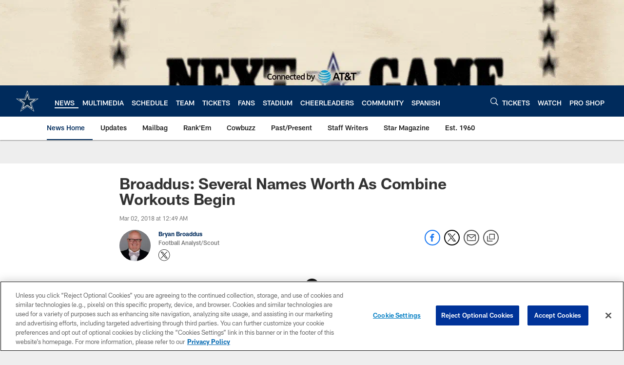

--- FILE ---
content_type: text/html; charset=utf-8
request_url: https://www.google.com/recaptcha/api2/aframe
body_size: 265
content:
<!DOCTYPE HTML><html><head><meta http-equiv="content-type" content="text/html; charset=UTF-8"></head><body><script nonce="v0sneDx5-nhQnJ0NN-IdWA">/** Anti-fraud and anti-abuse applications only. See google.com/recaptcha */ try{var clients={'sodar':'https://pagead2.googlesyndication.com/pagead/sodar?'};window.addEventListener("message",function(a){try{if(a.source===window.parent){var b=JSON.parse(a.data);var c=clients[b['id']];if(c){var d=document.createElement('img');d.src=c+b['params']+'&rc='+(localStorage.getItem("rc::a")?sessionStorage.getItem("rc::b"):"");window.document.body.appendChild(d);sessionStorage.setItem("rc::e",parseInt(sessionStorage.getItem("rc::e")||0)+1);localStorage.setItem("rc::h",'1764322381828');}}}catch(b){}});window.parent.postMessage("_grecaptcha_ready", "*");}catch(b){}</script></body></html>

--- FILE ---
content_type: text/javascript; charset=utf-8
request_url: https://auth-id.dallascowboys.com/accounts.webSdkBootstrap?apiKey=4_2-xNYXWvdGHB0xOf1kVDeA&pageURL=https%3A%2F%2Fwww.dallascowboys.com%2Fnews%2Fbroaddus-several-names-worth-as-combine-workouts-begin-454796&sdk=js_latest&sdkBuild=18106&format=json
body_size: 426
content:
{
  "callId": "019ac9cef13d7d67979b4ea82c2c3c76",
  "errorCode": 0,
  "apiVersion": 2,
  "statusCode": 200,
  "statusReason": "OK",
  "time": "2025-11-28T09:32:53.961Z",
  "hasGmid": "ver4"
}